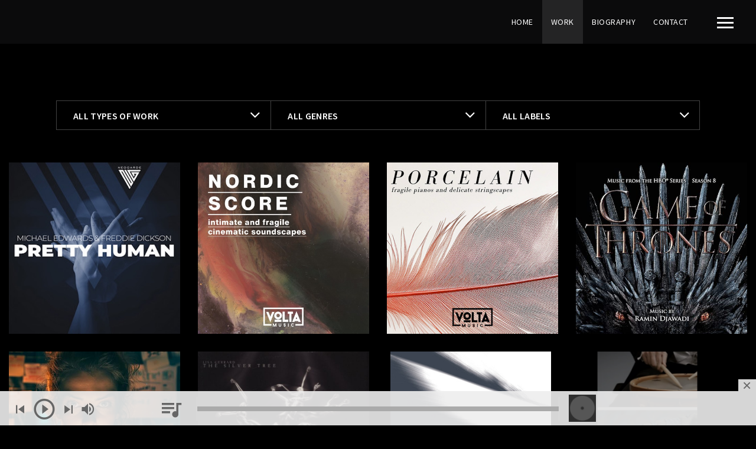

--- FILE ---
content_type: text/html; charset=UTF-8
request_url: https://michaeledwards.tv/work
body_size: 15445
content:
<!DOCTYPE html>
<html lang="en-US">
<head>
	<meta charset="UTF-8">
	<meta name="viewport" content="width=device-width, initial-scale=1.0, maximum-scale=1.0, user-scalable=no">
	<link rel="profile" href="http://gmpg.org/xfn/11">
	<link rel="pingback" href="https://michaeledwards.tv/xmlrpc.php">
	<title>Work &#8211; Michael Edwards Composer</title>
<meta name='robots' content='max-image-preview:large' />
<script>window._wca = window._wca || [];</script>
<link rel='dns-prefetch' href='//stats.wp.com' />
<link rel='dns-prefetch' href='//fonts.googleapis.com' />
<link rel="alternate" type="application/rss+xml" title="Michael Edwards Composer &raquo; Feed" href="https://michaeledwards.tv/feed" />
<link rel="alternate" type="application/rss+xml" title="Michael Edwards Composer &raquo; Comments Feed" href="https://michaeledwards.tv/comments/feed" />
<link rel="alternate" title="oEmbed (JSON)" type="application/json+oembed" href="https://michaeledwards.tv/wp-json/oembed/1.0/embed?url=https%3A%2F%2Fmichaeledwards.tv%2Fwork" />
<link rel="alternate" title="oEmbed (XML)" type="text/xml+oembed" href="https://michaeledwards.tv/wp-json/oembed/1.0/embed?url=https%3A%2F%2Fmichaeledwards.tv%2Fwork&#038;format=xml" />
<style id='wp-img-auto-sizes-contain-inline-css' type='text/css'>
img:is([sizes=auto i],[sizes^="auto," i]){contain-intrinsic-size:3000px 1500px}
/*# sourceURL=wp-img-auto-sizes-contain-inline-css */
</style>
<style id='wp-emoji-styles-inline-css' type='text/css'>

	img.wp-smiley, img.emoji {
		display: inline !important;
		border: none !important;
		box-shadow: none !important;
		height: 1em !important;
		width: 1em !important;
		margin: 0 0.07em !important;
		vertical-align: -0.1em !important;
		background: none !important;
		padding: 0 !important;
	}
/*# sourceURL=wp-emoji-styles-inline-css */
</style>
<style id='wp-block-library-inline-css' type='text/css'>
:root{--wp-block-synced-color:#7a00df;--wp-block-synced-color--rgb:122,0,223;--wp-bound-block-color:var(--wp-block-synced-color);--wp-editor-canvas-background:#ddd;--wp-admin-theme-color:#007cba;--wp-admin-theme-color--rgb:0,124,186;--wp-admin-theme-color-darker-10:#006ba1;--wp-admin-theme-color-darker-10--rgb:0,107,160.5;--wp-admin-theme-color-darker-20:#005a87;--wp-admin-theme-color-darker-20--rgb:0,90,135;--wp-admin-border-width-focus:2px}@media (min-resolution:192dpi){:root{--wp-admin-border-width-focus:1.5px}}.wp-element-button{cursor:pointer}:root .has-very-light-gray-background-color{background-color:#eee}:root .has-very-dark-gray-background-color{background-color:#313131}:root .has-very-light-gray-color{color:#eee}:root .has-very-dark-gray-color{color:#313131}:root .has-vivid-green-cyan-to-vivid-cyan-blue-gradient-background{background:linear-gradient(135deg,#00d084,#0693e3)}:root .has-purple-crush-gradient-background{background:linear-gradient(135deg,#34e2e4,#4721fb 50%,#ab1dfe)}:root .has-hazy-dawn-gradient-background{background:linear-gradient(135deg,#faaca8,#dad0ec)}:root .has-subdued-olive-gradient-background{background:linear-gradient(135deg,#fafae1,#67a671)}:root .has-atomic-cream-gradient-background{background:linear-gradient(135deg,#fdd79a,#004a59)}:root .has-nightshade-gradient-background{background:linear-gradient(135deg,#330968,#31cdcf)}:root .has-midnight-gradient-background{background:linear-gradient(135deg,#020381,#2874fc)}:root{--wp--preset--font-size--normal:16px;--wp--preset--font-size--huge:42px}.has-regular-font-size{font-size:1em}.has-larger-font-size{font-size:2.625em}.has-normal-font-size{font-size:var(--wp--preset--font-size--normal)}.has-huge-font-size{font-size:var(--wp--preset--font-size--huge)}.has-text-align-center{text-align:center}.has-text-align-left{text-align:left}.has-text-align-right{text-align:right}.has-fit-text{white-space:nowrap!important}#end-resizable-editor-section{display:none}.aligncenter{clear:both}.items-justified-left{justify-content:flex-start}.items-justified-center{justify-content:center}.items-justified-right{justify-content:flex-end}.items-justified-space-between{justify-content:space-between}.screen-reader-text{border:0;clip-path:inset(50%);height:1px;margin:-1px;overflow:hidden;padding:0;position:absolute;width:1px;word-wrap:normal!important}.screen-reader-text:focus{background-color:#ddd;clip-path:none;color:#444;display:block;font-size:1em;height:auto;left:5px;line-height:normal;padding:15px 23px 14px;text-decoration:none;top:5px;width:auto;z-index:100000}html :where(.has-border-color){border-style:solid}html :where([style*=border-top-color]){border-top-style:solid}html :where([style*=border-right-color]){border-right-style:solid}html :where([style*=border-bottom-color]){border-bottom-style:solid}html :where([style*=border-left-color]){border-left-style:solid}html :where([style*=border-width]){border-style:solid}html :where([style*=border-top-width]){border-top-style:solid}html :where([style*=border-right-width]){border-right-style:solid}html :where([style*=border-bottom-width]){border-bottom-style:solid}html :where([style*=border-left-width]){border-left-style:solid}html :where(img[class*=wp-image-]){height:auto;max-width:100%}:where(figure){margin:0 0 1em}html :where(.is-position-sticky){--wp-admin--admin-bar--position-offset:var(--wp-admin--admin-bar--height,0px)}@media screen and (max-width:600px){html :where(.is-position-sticky){--wp-admin--admin-bar--position-offset:0px}}

/*# sourceURL=wp-block-library-inline-css */
</style><style id='global-styles-inline-css' type='text/css'>
:root{--wp--preset--aspect-ratio--square: 1;--wp--preset--aspect-ratio--4-3: 4/3;--wp--preset--aspect-ratio--3-4: 3/4;--wp--preset--aspect-ratio--3-2: 3/2;--wp--preset--aspect-ratio--2-3: 2/3;--wp--preset--aspect-ratio--16-9: 16/9;--wp--preset--aspect-ratio--9-16: 9/16;--wp--preset--color--black: #000000;--wp--preset--color--cyan-bluish-gray: #abb8c3;--wp--preset--color--white: #ffffff;--wp--preset--color--pale-pink: #f78da7;--wp--preset--color--vivid-red: #cf2e2e;--wp--preset--color--luminous-vivid-orange: #ff6900;--wp--preset--color--luminous-vivid-amber: #fcb900;--wp--preset--color--light-green-cyan: #7bdcb5;--wp--preset--color--vivid-green-cyan: #00d084;--wp--preset--color--pale-cyan-blue: #8ed1fc;--wp--preset--color--vivid-cyan-blue: #0693e3;--wp--preset--color--vivid-purple: #9b51e0;--wp--preset--gradient--vivid-cyan-blue-to-vivid-purple: linear-gradient(135deg,rgb(6,147,227) 0%,rgb(155,81,224) 100%);--wp--preset--gradient--light-green-cyan-to-vivid-green-cyan: linear-gradient(135deg,rgb(122,220,180) 0%,rgb(0,208,130) 100%);--wp--preset--gradient--luminous-vivid-amber-to-luminous-vivid-orange: linear-gradient(135deg,rgb(252,185,0) 0%,rgb(255,105,0) 100%);--wp--preset--gradient--luminous-vivid-orange-to-vivid-red: linear-gradient(135deg,rgb(255,105,0) 0%,rgb(207,46,46) 100%);--wp--preset--gradient--very-light-gray-to-cyan-bluish-gray: linear-gradient(135deg,rgb(238,238,238) 0%,rgb(169,184,195) 100%);--wp--preset--gradient--cool-to-warm-spectrum: linear-gradient(135deg,rgb(74,234,220) 0%,rgb(151,120,209) 20%,rgb(207,42,186) 40%,rgb(238,44,130) 60%,rgb(251,105,98) 80%,rgb(254,248,76) 100%);--wp--preset--gradient--blush-light-purple: linear-gradient(135deg,rgb(255,206,236) 0%,rgb(152,150,240) 100%);--wp--preset--gradient--blush-bordeaux: linear-gradient(135deg,rgb(254,205,165) 0%,rgb(254,45,45) 50%,rgb(107,0,62) 100%);--wp--preset--gradient--luminous-dusk: linear-gradient(135deg,rgb(255,203,112) 0%,rgb(199,81,192) 50%,rgb(65,88,208) 100%);--wp--preset--gradient--pale-ocean: linear-gradient(135deg,rgb(255,245,203) 0%,rgb(182,227,212) 50%,rgb(51,167,181) 100%);--wp--preset--gradient--electric-grass: linear-gradient(135deg,rgb(202,248,128) 0%,rgb(113,206,126) 100%);--wp--preset--gradient--midnight: linear-gradient(135deg,rgb(2,3,129) 0%,rgb(40,116,252) 100%);--wp--preset--font-size--small: 13px;--wp--preset--font-size--medium: 20px;--wp--preset--font-size--large: 36px;--wp--preset--font-size--x-large: 42px;--wp--preset--spacing--20: 0.44rem;--wp--preset--spacing--30: 0.67rem;--wp--preset--spacing--40: 1rem;--wp--preset--spacing--50: 1.5rem;--wp--preset--spacing--60: 2.25rem;--wp--preset--spacing--70: 3.38rem;--wp--preset--spacing--80: 5.06rem;--wp--preset--shadow--natural: 6px 6px 9px rgba(0, 0, 0, 0.2);--wp--preset--shadow--deep: 12px 12px 50px rgba(0, 0, 0, 0.4);--wp--preset--shadow--sharp: 6px 6px 0px rgba(0, 0, 0, 0.2);--wp--preset--shadow--outlined: 6px 6px 0px -3px rgb(255, 255, 255), 6px 6px rgb(0, 0, 0);--wp--preset--shadow--crisp: 6px 6px 0px rgb(0, 0, 0);}:where(.is-layout-flex){gap: 0.5em;}:where(.is-layout-grid){gap: 0.5em;}body .is-layout-flex{display: flex;}.is-layout-flex{flex-wrap: wrap;align-items: center;}.is-layout-flex > :is(*, div){margin: 0;}body .is-layout-grid{display: grid;}.is-layout-grid > :is(*, div){margin: 0;}:where(.wp-block-columns.is-layout-flex){gap: 2em;}:where(.wp-block-columns.is-layout-grid){gap: 2em;}:where(.wp-block-post-template.is-layout-flex){gap: 1.25em;}:where(.wp-block-post-template.is-layout-grid){gap: 1.25em;}.has-black-color{color: var(--wp--preset--color--black) !important;}.has-cyan-bluish-gray-color{color: var(--wp--preset--color--cyan-bluish-gray) !important;}.has-white-color{color: var(--wp--preset--color--white) !important;}.has-pale-pink-color{color: var(--wp--preset--color--pale-pink) !important;}.has-vivid-red-color{color: var(--wp--preset--color--vivid-red) !important;}.has-luminous-vivid-orange-color{color: var(--wp--preset--color--luminous-vivid-orange) !important;}.has-luminous-vivid-amber-color{color: var(--wp--preset--color--luminous-vivid-amber) !important;}.has-light-green-cyan-color{color: var(--wp--preset--color--light-green-cyan) !important;}.has-vivid-green-cyan-color{color: var(--wp--preset--color--vivid-green-cyan) !important;}.has-pale-cyan-blue-color{color: var(--wp--preset--color--pale-cyan-blue) !important;}.has-vivid-cyan-blue-color{color: var(--wp--preset--color--vivid-cyan-blue) !important;}.has-vivid-purple-color{color: var(--wp--preset--color--vivid-purple) !important;}.has-black-background-color{background-color: var(--wp--preset--color--black) !important;}.has-cyan-bluish-gray-background-color{background-color: var(--wp--preset--color--cyan-bluish-gray) !important;}.has-white-background-color{background-color: var(--wp--preset--color--white) !important;}.has-pale-pink-background-color{background-color: var(--wp--preset--color--pale-pink) !important;}.has-vivid-red-background-color{background-color: var(--wp--preset--color--vivid-red) !important;}.has-luminous-vivid-orange-background-color{background-color: var(--wp--preset--color--luminous-vivid-orange) !important;}.has-luminous-vivid-amber-background-color{background-color: var(--wp--preset--color--luminous-vivid-amber) !important;}.has-light-green-cyan-background-color{background-color: var(--wp--preset--color--light-green-cyan) !important;}.has-vivid-green-cyan-background-color{background-color: var(--wp--preset--color--vivid-green-cyan) !important;}.has-pale-cyan-blue-background-color{background-color: var(--wp--preset--color--pale-cyan-blue) !important;}.has-vivid-cyan-blue-background-color{background-color: var(--wp--preset--color--vivid-cyan-blue) !important;}.has-vivid-purple-background-color{background-color: var(--wp--preset--color--vivid-purple) !important;}.has-black-border-color{border-color: var(--wp--preset--color--black) !important;}.has-cyan-bluish-gray-border-color{border-color: var(--wp--preset--color--cyan-bluish-gray) !important;}.has-white-border-color{border-color: var(--wp--preset--color--white) !important;}.has-pale-pink-border-color{border-color: var(--wp--preset--color--pale-pink) !important;}.has-vivid-red-border-color{border-color: var(--wp--preset--color--vivid-red) !important;}.has-luminous-vivid-orange-border-color{border-color: var(--wp--preset--color--luminous-vivid-orange) !important;}.has-luminous-vivid-amber-border-color{border-color: var(--wp--preset--color--luminous-vivid-amber) !important;}.has-light-green-cyan-border-color{border-color: var(--wp--preset--color--light-green-cyan) !important;}.has-vivid-green-cyan-border-color{border-color: var(--wp--preset--color--vivid-green-cyan) !important;}.has-pale-cyan-blue-border-color{border-color: var(--wp--preset--color--pale-cyan-blue) !important;}.has-vivid-cyan-blue-border-color{border-color: var(--wp--preset--color--vivid-cyan-blue) !important;}.has-vivid-purple-border-color{border-color: var(--wp--preset--color--vivid-purple) !important;}.has-vivid-cyan-blue-to-vivid-purple-gradient-background{background: var(--wp--preset--gradient--vivid-cyan-blue-to-vivid-purple) !important;}.has-light-green-cyan-to-vivid-green-cyan-gradient-background{background: var(--wp--preset--gradient--light-green-cyan-to-vivid-green-cyan) !important;}.has-luminous-vivid-amber-to-luminous-vivid-orange-gradient-background{background: var(--wp--preset--gradient--luminous-vivid-amber-to-luminous-vivid-orange) !important;}.has-luminous-vivid-orange-to-vivid-red-gradient-background{background: var(--wp--preset--gradient--luminous-vivid-orange-to-vivid-red) !important;}.has-very-light-gray-to-cyan-bluish-gray-gradient-background{background: var(--wp--preset--gradient--very-light-gray-to-cyan-bluish-gray) !important;}.has-cool-to-warm-spectrum-gradient-background{background: var(--wp--preset--gradient--cool-to-warm-spectrum) !important;}.has-blush-light-purple-gradient-background{background: var(--wp--preset--gradient--blush-light-purple) !important;}.has-blush-bordeaux-gradient-background{background: var(--wp--preset--gradient--blush-bordeaux) !important;}.has-luminous-dusk-gradient-background{background: var(--wp--preset--gradient--luminous-dusk) !important;}.has-pale-ocean-gradient-background{background: var(--wp--preset--gradient--pale-ocean) !important;}.has-electric-grass-gradient-background{background: var(--wp--preset--gradient--electric-grass) !important;}.has-midnight-gradient-background{background: var(--wp--preset--gradient--midnight) !important;}.has-small-font-size{font-size: var(--wp--preset--font-size--small) !important;}.has-medium-font-size{font-size: var(--wp--preset--font-size--medium) !important;}.has-large-font-size{font-size: var(--wp--preset--font-size--large) !important;}.has-x-large-font-size{font-size: var(--wp--preset--font-size--x-large) !important;}
/*# sourceURL=global-styles-inline-css */
</style>

<style id='classic-theme-styles-inline-css' type='text/css'>
/*! This file is auto-generated */
.wp-block-button__link{color:#fff;background-color:#32373c;border-radius:9999px;box-shadow:none;text-decoration:none;padding:calc(.667em + 2px) calc(1.333em + 2px);font-size:1.125em}.wp-block-file__button{background:#32373c;color:#fff;text-decoration:none}
/*# sourceURL=/wp-includes/css/classic-themes.min.css */
</style>
<link rel='stylesheet' id='contact-form-7-css' href='https://michaeledwards.tv/wp-content/plugins/contact-form-7/includes/css/styles.css?ver=6.1.4' type='text/css' media='all' />
<link rel='stylesheet' id='scamp-player-css' href='https://michaeledwards.tv/wp-content/plugins/noisa-toolkit/assets/css/scamp.player.css?ver=6.9' type='text/css' media='all' />
<link rel='stylesheet' id='scamp-player-skin-css' href='https://michaeledwards.tv/wp-content/plugins/noisa-toolkit/assets/css/scamp.player.light.css?ver=6.9' type='text/css' media='all' />
<link rel='stylesheet' id='rascals-shortcodes-css' href='https://michaeledwards.tv/wp-content/plugins/noisa-toolkit/assets/css/shortcodes.css?ver=6.9' type='text/css' media='all' />
<link rel='stylesheet' id='rs-plugin-settings-css' href='https://michaeledwards.tv/wp-content/plugins/revslider/public/assets/css/rs6.css?ver=6.3.5' type='text/css' media='all' />
<style id='rs-plugin-settings-inline-css' type='text/css'>
#rs-demo-id {}
/*# sourceURL=rs-plugin-settings-inline-css */
</style>
<link rel='stylesheet' id='woocommerce-layout-css' href='https://michaeledwards.tv/wp-content/plugins/woocommerce/assets/css/woocommerce-layout.css?ver=10.4.3' type='text/css' media='all' />
<style id='woocommerce-layout-inline-css' type='text/css'>

	.infinite-scroll .woocommerce-pagination {
		display: none;
	}
/*# sourceURL=woocommerce-layout-inline-css */
</style>
<link rel='stylesheet' id='woocommerce-smallscreen-css' href='https://michaeledwards.tv/wp-content/plugins/woocommerce/assets/css/woocommerce-smallscreen.css?ver=10.4.3' type='text/css' media='only screen and (max-width: 768px)' />
<link rel='stylesheet' id='woocommerce-general-css' href='https://michaeledwards.tv/wp-content/plugins/woocommerce/assets/css/woocommerce.css?ver=10.4.3' type='text/css' media='all' />
<style id='woocommerce-inline-inline-css' type='text/css'>
.woocommerce form .form-row .required { visibility: visible; }
/*# sourceURL=woocommerce-inline-inline-css */
</style>
<link rel='stylesheet' id='noisa-fonts-css' href='//fonts.googleapis.com/css?family=Source+Sans+Pro%3A300%2C300i%2C400%2C400i%2C600%2C600i%2C700%2C700i&#038;subset=latin-ext&#038;ver=1.0.0' type='text/css' media='all' />
<link rel='stylesheet' id='icomoon-css' href='https://michaeledwards.tv/wp-content/themes/noisa/icons/icomoon.css?ver=6.9' type='text/css' media='all' />
<link rel='stylesheet' id='magnific-popup-css' href='https://michaeledwards.tv/wp-content/themes/noisa/css/magnific-popup.css?ver=6.9' type='text/css' media='all' />
<link rel='stylesheet' id='owl-carousel-css' href='https://michaeledwards.tv/wp-content/themes/noisa/css/owl.carousel.css?ver=6.9' type='text/css' media='all' />
<link rel='stylesheet' id='noisa-style-css' href='https://michaeledwards.tv/wp-content/themes/noisa/style.css?ver=6.9' type='text/css' media='all' />
<link rel='stylesheet' id='woocommerce-theme-style-css' href='https://michaeledwards.tv/wp-content/themes/noisa/css/woocommerce-theme-style-dark.css?ver=6.9' type='text/css' media='all' />
<script type="text/javascript" src="https://michaeledwards.tv/wp-content/plugins/ionos-assistant/js/cookies.js?ver=6.9" id="ionos-assistant-wp-cookies-js"></script>
<script type="text/javascript" src="https://michaeledwards.tv/wp-includes/js/jquery/jquery.min.js?ver=3.7.1" id="jquery-core-js"></script>
<script type="text/javascript" src="https://michaeledwards.tv/wp-includes/js/jquery/jquery-migrate.min.js?ver=3.4.1" id="jquery-migrate-js"></script>
<script type="text/javascript" src="https://michaeledwards.tv/wp-content/plugins/revslider/public/assets/js/rbtools.min.js?ver=6.3.5" id="tp-tools-js"></script>
<script type="text/javascript" src="https://michaeledwards.tv/wp-content/plugins/revslider/public/assets/js/rs6.min.js?ver=6.3.5" id="revmin-js"></script>
<script type="text/javascript" src="https://michaeledwards.tv/wp-content/plugins/woocommerce/assets/js/jquery-blockui/jquery.blockUI.min.js?ver=2.7.0-wc.10.4.3" id="wc-jquery-blockui-js" data-wp-strategy="defer"></script>
<script type="text/javascript" id="wc-add-to-cart-js-extra">
/* <![CDATA[ */
var wc_add_to_cart_params = {"ajax_url":"/wp-admin/admin-ajax.php","wc_ajax_url":"/?wc-ajax=%%endpoint%%","i18n_view_cart":"View cart","cart_url":"https://michaeledwards.tv/9-2","is_cart":"","cart_redirect_after_add":"no"};
//# sourceURL=wc-add-to-cart-js-extra
/* ]]> */
</script>
<script type="text/javascript" src="https://michaeledwards.tv/wp-content/plugins/woocommerce/assets/js/frontend/add-to-cart.min.js?ver=10.4.3" id="wc-add-to-cart-js" data-wp-strategy="defer"></script>
<script type="text/javascript" src="https://michaeledwards.tv/wp-content/plugins/woocommerce/assets/js/js-cookie/js.cookie.min.js?ver=2.1.4-wc.10.4.3" id="wc-js-cookie-js" defer="defer" data-wp-strategy="defer"></script>
<script type="text/javascript" id="woocommerce-js-extra">
/* <![CDATA[ */
var woocommerce_params = {"ajax_url":"/wp-admin/admin-ajax.php","wc_ajax_url":"/?wc-ajax=%%endpoint%%","i18n_password_show":"Show password","i18n_password_hide":"Hide password"};
//# sourceURL=woocommerce-js-extra
/* ]]> */
</script>
<script type="text/javascript" src="https://michaeledwards.tv/wp-content/plugins/woocommerce/assets/js/frontend/woocommerce.min.js?ver=10.4.3" id="woocommerce-js" defer="defer" data-wp-strategy="defer"></script>
<script type="text/javascript" src="https://michaeledwards.tv/wp-content/plugins/js_composer/assets/js/vendors/woocommerce-add-to-cart.js?ver=6.5.0" id="vc_woocommerce-add-to-cart-js-js"></script>
<script type="text/javascript" id="custom-scripts-js-extra">
/* <![CDATA[ */
var theme_vars = {"theme_uri":"https://michaeledwards.tv/wp-content/themes/noisa","map_marker":"","content_animations":"","mobile_animations":""};
//# sourceURL=custom-scripts-js-extra
/* ]]> */
</script>
<script type="text/javascript" src="https://michaeledwards.tv/wp-content/themes/noisa/js/custom.js?ver=imagesloaded" id="custom-scripts-js"></script>
<script type="text/javascript" src="https://stats.wp.com/s-202604.js" id="woocommerce-analytics-js" defer="defer" data-wp-strategy="defer"></script>
<link rel="https://api.w.org/" href="https://michaeledwards.tv/wp-json/" /><link rel="alternate" title="JSON" type="application/json" href="https://michaeledwards.tv/wp-json/wp/v2/pages/1440" /><link rel="EditURI" type="application/rsd+xml" title="RSD" href="https://michaeledwards.tv/xmlrpc.php?rsd" />
<meta name="generator" content="WordPress 6.9" />
<meta name="generator" content="WooCommerce 10.4.3" />
<link rel="canonical" href="https://michaeledwards.tv/work" />
<link rel='shortlink' href='https://michaeledwards.tv/?p=1440' />
	<style>img#wpstats{display:none}</style>
		
<meta property="og:url" content="https://michaeledwards.tv/work"/>
	<noscript><style>.woocommerce-product-gallery{ opacity: 1 !important; }</style></noscript>
	<meta name="generator" content="Powered by WPBakery Page Builder - drag and drop page builder for WordPress."/>
<meta name="generator" content="Powered by Slider Revolution 6.3.5 - responsive, Mobile-Friendly Slider Plugin for WordPress with comfortable drag and drop interface." />
<link rel="icon" href="https://michaeledwards.tv/wp-content/uploads/2021/03/cropped-Michael-Edwards-Composer-32x32.jpg" sizes="32x32" />
<link rel="icon" href="https://michaeledwards.tv/wp-content/uploads/2021/03/cropped-Michael-Edwards-Composer-192x192.jpg" sizes="192x192" />
<link rel="apple-touch-icon" href="https://michaeledwards.tv/wp-content/uploads/2021/03/cropped-Michael-Edwards-Composer-180x180.jpg" />
<meta name="msapplication-TileImage" content="https://michaeledwards.tv/wp-content/uploads/2021/03/cropped-Michael-Edwards-Composer-270x270.jpg" />
<script type="text/javascript">function setREVStartSize(e){
			//window.requestAnimationFrame(function() {				 
				window.RSIW = window.RSIW===undefined ? window.innerWidth : window.RSIW;	
				window.RSIH = window.RSIH===undefined ? window.innerHeight : window.RSIH;	
				try {								
					var pw = document.getElementById(e.c).parentNode.offsetWidth,
						newh;
					pw = pw===0 || isNaN(pw) ? window.RSIW : pw;
					e.tabw = e.tabw===undefined ? 0 : parseInt(e.tabw);
					e.thumbw = e.thumbw===undefined ? 0 : parseInt(e.thumbw);
					e.tabh = e.tabh===undefined ? 0 : parseInt(e.tabh);
					e.thumbh = e.thumbh===undefined ? 0 : parseInt(e.thumbh);
					e.tabhide = e.tabhide===undefined ? 0 : parseInt(e.tabhide);
					e.thumbhide = e.thumbhide===undefined ? 0 : parseInt(e.thumbhide);
					e.mh = e.mh===undefined || e.mh=="" || e.mh==="auto" ? 0 : parseInt(e.mh,0);		
					if(e.layout==="fullscreen" || e.l==="fullscreen") 						
						newh = Math.max(e.mh,window.RSIH);					
					else{					
						e.gw = Array.isArray(e.gw) ? e.gw : [e.gw];
						for (var i in e.rl) if (e.gw[i]===undefined || e.gw[i]===0) e.gw[i] = e.gw[i-1];					
						e.gh = e.el===undefined || e.el==="" || (Array.isArray(e.el) && e.el.length==0)? e.gh : e.el;
						e.gh = Array.isArray(e.gh) ? e.gh : [e.gh];
						for (var i in e.rl) if (e.gh[i]===undefined || e.gh[i]===0) e.gh[i] = e.gh[i-1];
											
						var nl = new Array(e.rl.length),
							ix = 0,						
							sl;					
						e.tabw = e.tabhide>=pw ? 0 : e.tabw;
						e.thumbw = e.thumbhide>=pw ? 0 : e.thumbw;
						e.tabh = e.tabhide>=pw ? 0 : e.tabh;
						e.thumbh = e.thumbhide>=pw ? 0 : e.thumbh;					
						for (var i in e.rl) nl[i] = e.rl[i]<window.RSIW ? 0 : e.rl[i];
						sl = nl[0];									
						for (var i in nl) if (sl>nl[i] && nl[i]>0) { sl = nl[i]; ix=i;}															
						var m = pw>(e.gw[ix]+e.tabw+e.thumbw) ? 1 : (pw-(e.tabw+e.thumbw)) / (e.gw[ix]);					
						newh =  (e.gh[ix] * m) + (e.tabh + e.thumbh);
					}				
					if(window.rs_init_css===undefined) window.rs_init_css = document.head.appendChild(document.createElement("style"));					
					document.getElementById(e.c).height = newh+"px";
					window.rs_init_css.innerHTML += "#"+e.c+"_wrapper { height: "+newh+"px }";				
				} catch(e){
					console.log("Failure at Presize of Slider:" + e)
				}					   
			//});
		  };</script>
<style id="kirki-inline-styles">#footer-note p a:hover,#scamp_player.sp-show-list .sp-buttons-container a.sp-queue-button:before,#searchform #searchsubmit i:hover,#slidebar header a:hover,#slidebar header a:hover span,.circle-button:hover i.icon,.color,.content-sidebar .widget a:hover,.format-quote .quote-text cite,.format-quote .quote-text cite a,.grid-cats a:hover,.grid-share-buttons a:hover .icon,.icon_column .text-holder a:hover,.icon_column:hover .icon,.icon_column:hover .icon_column_title,.logged-in-as a:hover,.more-link,.more-link-excerpt,.sp-time-elapsed,.thumb-event .event-day,.track-button:hover,.track-button:hover i.icon,.tweets-widget li .date a,.tweets-widget li a:hover:before,.widget a:hover,.widget table#wp-calendar #next a:hover,.widget table#wp-calendar #prev a:hover,.widget-title a:hover,.widget_noisa_recent_posts .rp-caption .rp-date,a,a > *,blockquote cite a,blockquote cite a:hover{color:#E82561;}#header.show-bg #icon-nav #shop-link .shop-items-count,#icon-nav #shop-link .shop-items-count,#nav ul ul .current > a,#nav ul ul .current > a:hover,#nav ul ul .hover > a,#nav ul ul a.selected,#nav ul ul a:hover,#scamp_player.paused .sp-position,#scroll-button:hover,.ajax-loader,.badge.color,.badge.soundcloud,.btn,.circle-btn:hover,.comment .reply a:hover,.grid-content:after,.masonry-list .event-li.selected .date,.masonry-list .event-li:hover .date,.meta-cats a,.meta-col .meta-comments a,.meta-tags a:hover,.pill-btn,.post-navigation a:hover,.section-title:after,.share-buttons .circle-btn:hover,.sp-progress .sp-position,.sp-progress .sp-position:after,.sp-volume-position,.sp-volume-position:after,.spinner,.tweets li:hover:before,.tweets-widget li:hover:before,.widget .btn,.widget .button,.widget button,.widget input[type="button"],.widget input[type="reset"],.widget input[type="submit"],.widget_tag_cloud .tagcloud a:hover,button,input[type="submit"],ol.tracklist.simple li .simple-track.sp-loading,ol.tracklist.simple li .simple-track.sp-pause,ol.tracklist.simple li .simple-track.sp-play,ol.tracklist.simple li .simple-track:hover{background-color:#E82561;}::selection{background:#E82561;}.dark-bg .price-table-inner:hover,.direction-l .flag:before,.direction-r .flag:before,.intro-tabs-wrap a.active,.intro-tabs-wrap a:hover,.intro-tabs-wrap.intro-tabs-before-init a:first-child,.price-table-inner.important-price,.price-table-inner:hover{border-color:#E82561;}.meta-col .meta-comments a:after{border-left-color:#E82561;}#reply-title,.article-title,.article-title a,.widget .widget-title,h1,h2,h3,h4,h5,h6{color:#ffffff;}.masonry-anim .masonry-item:after,.masonry-item,body{background:#000000;}body{color:#eeeeee;}#WPAjaxLoader,#loading-layer{background-color:#000000;}.intro-page-title{background-image:url("https://2021.michaeledwards.tv/wp-content/uploads/2021/04/Screenshot-2021-04-02-at-18.37.11.png");}</style><noscript><style> .wpb_animate_when_almost_visible { opacity: 1; }</style></noscript><link rel='stylesheet' id='wc-blocks-style-css' href='https://michaeledwards.tv/wp-content/plugins/woocommerce/assets/client/blocks/wc-blocks.css?ver=wc-10.4.3' type='text/css' media='all' />
</head>
<body class="wp-singular page-template page-template-page-templates page-template-releases page-template-page-templatesreleases-php page page-id-1440 wp-embed-responsive wp-theme-noisa theme-noisa woocommerce-no-js WPAjaxLoader wpb-js-composer js-comp-ver-6.5.0 vc_responsive" data-page_id="1440" data-wp_title="Work | Michael Edwards Composer">

            <div id="loading-layer" class="wpal-loading-layer show-layer"><div class="ajax-loader"></div></div>    
<div id="slidebar" class="dark-bg">

    
    <a href="#" id="slidebar-close"></a>
    <div id="slidebar-content" class="clearfix dark-bg">
        <div>
                        <div id="slidebar-search">
                <form method="get" id="searchform" class="searchform" action="https://michaeledwards.tv/">
	<fieldset>
		<input type="text" placeholder="Search..." value="" name="s" id="s" />
		<button type="submit" id="searchsubmit"><i class="icon icon-search"></i></button>
	</fieldset>
</form>            </div>
                                
        <nav id="main-nav">
                    </nav>
            
        </div>
    </div>

</div>  
<div id="slidebar-layer"></div>

<div id="site" class="site">
        <header id="header" class="">

        <div class="container">

            <div id="site-logo" class="header-logo">
                 <a href="https://michaeledwards.tv/" class="" id="logo"><img src="http://2021.michaeledwards.tv/wp-content/uploads/2021/03/LogoBlank.png" class="logo-img" alt="Logo Image"></a>
            </div>
            <nav id="icon-nav">
                <a href="#" class="icon-nav-item" id="menu-trigger"><span class="icon"></span></a>
                
            </nav>

                            <nav id="social-nav">
                                    </nav>
            
                                    <nav id="nav"> 
                <ul id="menu-main-menu" class="menu"><li id="menu-item-1653" class="menu-item menu-item-type-post_type menu-item-object-page menu-item-home menu-item-1653"><a href="https://michaeledwards.tv/">Home</a></li>
<li id="menu-item-1656" class="menu-item menu-item-type-post_type menu-item-object-page current-menu-item page_item page-item-1440 current_page_item menu-item-1656"><a href="https://michaeledwards.tv/work" aria-current="page">Work</a></li>
<li id="menu-item-1654" class="menu-item menu-item-type-post_type menu-item-object-page menu-item-1654"><a href="https://michaeledwards.tv/biography">Biography</a></li>
<li id="menu-item-1741" class="menu-item menu-item-type-post_type menu-item-object-page menu-item-1741"><a href="https://michaeledwards.tv/contact">Contact</a></li>
</ul>            </nav>
        	        </div>
    </header>

    <div id="ajax-container">
        <div id="ajax-content"><section class="intro intro-disabled light-bg clearfix"></section>



<div id="content" class="filter-content has-filters">
    <div class="container clearfix full-width">
    	<div class="grid-wrapper clearfix" data-grid="releases-grid">
            <div class="filters-wrapper filter-3 container clearfix">
                
                
                <div class="filter" data-obj='{"action": "noisa_releases_filter", "filterby": "taxonomy", "cpt": "noisa_releases", "tax": "noisa_releases_artists", "limit": "8"}' >
                    <div class="filter-dropdown">
                        <div class="filter-collpase-btn">
                            <h4 class="filter-title-anim">Filter by</h4>
                            <h4 class="filter-title filter-title-anim" data-filter-name="">All Types of Work</h4>
                            <span class="filter-btn-icon"></span>
                        </div>
                        <div class="filter-dropdown-content">
                            <ul data-filter-group="">
                                <li><a href="#" data-filter-name="all"><h3>All Types of Work</h3></a></li>
                                    <li><a href="#" data-filter-name="250"><h3>Advertising</h3></a></li><li><a href="#" data-filter-name="251"><h3>Artist Release</h3></a></li><li><a href="#" data-filter-name="253"><h3>Film and TV</h3></a></li><li><a href="#" data-filter-name="254"><h3>Other</h3></a></li><li><a href="#" data-filter-name="255"><h3>Production Music</h3></a></li><li><a href="#" data-filter-name="256"><h3>Theatre and Concerts</h3></a></li>                            </ul>
                        </div>
                    </div>

                </div>
                <!-- .filter -->
                                
                                
                <div class="filter" data-obj='{"action": "noisa_releases_filter", "filterby": "taxonomy", "cpt": "noisa_releases", "tax": "noisa_releases_genres", "limit": "8"}' >
                    <div class="filter-dropdown">
                        <div class="filter-collpase-btn">
                            <h4 class="filter-title-anim">Filter by</h4>
                            <h4 class="filter-title filter-title-anim" data-filter-name="">All Genres</h4>
                            <span class="filter-btn-icon"></span>
                        </div>
                        <div class="filter-dropdown-content">
                            <ul data-filter-group="">
                                <li><a href="#" data-filter-name="all"><h3>All Genres</h3></a></li>
                                    <li><a href="#" data-filter-name="226"><h3>Cinematic</h3></a></li><li><a href="#" data-filter-name="229"><h3>Electro Acoustic</h3></a></li><li><a href="#" data-filter-name="221"><h3>Epic</h3></a></li><li><a href="#" data-filter-name="263"><h3>Intimate</h3></a></li><li><a href="#" data-filter-name="227"><h3>Quirky</h3></a></li><li><a href="#" data-filter-name="222"><h3>Songs</h3></a></li><li><a href="#" data-filter-name="265"><h3>Underscore - Drama</h3></a></li><li><a href="#" data-filter-name="267"><h3>Underscore - Lifestyle</h3></a></li><li><a href="#" data-filter-name="268"><h3>Underscore - Technology</h3></a></li>                            </ul>
                        </div>
                    </div>

                </div>
                <!-- .filter -->
                                
                                <div class="filter" data-obj='{"action": "noisa_releases_filter", "filterby": "taxonomy", "cpt": "noisa_releases", "tax": "noisa_releases_cats", "limit": "8"}' >
                    <div class="filter-dropdown">
                        <div class="filter-collpase-btn">
                            <h4 class="filter-title-anim">Filter by</h4>
                            <h4 class="filter-title filter-title-anim" data-filter-name="">All Labels</h4>
                            <span class="filter-btn-icon"></span>
                        </div>
                        <div class="filter-dropdown-content">
                            <ul data-filter-group="">
                                <li><a href="#" data-filter-name="all"><h3>All Labels</h3></a></li>
                                    <li><a href="#" data-filter-name="242"><h3>Beatbox</h3></a></li><li><a href="#" data-filter-name="274"><h3>BMG / Neoguard</h3></a></li><li><a href="#" data-filter-name="272"><h3>BMG / Score Addiction</h3></a></li><li><a href="#" data-filter-name="243"><h3>Extreme Music</h3></a></li><li><a href="#" data-filter-name="244"><h3>Independent</h3></a></li><li><a href="#" data-filter-name="273"><h3>Intervox</h3></a></li><li><a href="#" data-filter-name="245"><h3>Music Sculptor</h3></a></li><li><a href="#" data-filter-name="247"><h3>Sony</h3></a></li><li><a href="#" data-filter-name="271"><h3>Universal</h3></a></li><li><a href="#" data-filter-name="270"><h3>Universal / Sketch</h3></a></li><li><a href="#" data-filter-name="248"><h3>Universal / Volta</h3></a></li>                            </ul>
                        </div>
                    </div>

                </div>
                <!-- .filter -->
                
            </div>

        	<div class="masonry medium-gap releases-grid masonry-anim clearfix">	
        		        	
        	                  
                    <article class="masonry-item masonry-item-1-3 post-2628 noisa_releases type-noisa_releases status-publish has-post-thumbnail hentry noisa_releases_artists-production-music noisa_releases_genres-cinematic noisa_releases_genres-intimate noisa_releases_genres-songs noisa_releases_cats-bmg-neoguard">
         
            			<div class="grid-media">        
                                                        <a href="https://michaeledwards.tv/releases/pretty-human" class="thumb thumb-desc">
                                
                                                                <img src="https://michaeledwards.tv/wp-content/uploads/2025/07/ab67616d00001e027eeb5b2d4c7a5a579d81ff2f.jpeg" alt="Post Image">
                               
                                 <div class="desc-layer">
                                    <div class="desc-details">
                                        <h2 class="grid-title">Pretty Human</h2>                                        <div class="grid-cats">
                                            
                                            <span>Cinematic</span> / <span>Intimate</span> / <span>Songs</span>
                                        </div>
                                    </div>
                                </div>
                                                            </a>
                        </div>
            		</article>
                
        		                 
                    <article class="masonry-item masonry-item-1-3 post-1406 noisa_releases type-noisa_releases status-publish has-post-thumbnail hentry noisa_releases_artists-production-music noisa_releases_genres-intimate noisa_releases_cats-universal-volta">
         
            			<div class="grid-media">        
                                                        <a href="https://michaeledwards.tv/releases/nordic-score" class="thumb thumb-desc">
                                
                                                                <img src="https://michaeledwards.tv/wp-content/uploads/2021/02/artworks-000652863025-96wrce-t500x500.jpg" alt="Post Image">
                               
                                 <div class="desc-layer">
                                    <div class="desc-details">
                                        <h2 class="grid-title">Nordic Score</h2>                                        <div class="grid-cats">
                                            
                                            <span>Intimate</span>
                                        </div>
                                    </div>
                                </div>
                                                            </a>
                        </div>
            		</article>
                
        		                 
                    <article class="masonry-item masonry-item-1-3 post-2549 noisa_releases type-noisa_releases status-publish has-post-thumbnail hentry noisa_releases_artists-production-music noisa_releases_genres-cinematic noisa_releases_genres-intimate noisa_releases_genres-underscore-drama noisa_releases_cats-universal-volta">
         
            			<div class="grid-media">        
                                                        <a href="https://michaeledwards.tv/releases/porcelain" class="thumb thumb-desc">
                                
                                                                <img src="https://michaeledwards.tv/wp-content/uploads/2025/04/Porcelain.jpg" alt="Post Image">
                               
                                 <div class="desc-layer">
                                    <div class="desc-details">
                                        <h2 class="grid-title">Porcelain</h2>                                        <div class="grid-cats">
                                            
                                            <span>Cinematic</span> / <span>Intimate</span> / <span>Underscore - Drama</span>
                                        </div>
                                    </div>
                                </div>
                                                            </a>
                        </div>
            		</article>
                
        		                 
                    <article class="masonry-item masonry-item-1-3 post-1649 noisa_releases type-noisa_releases status-publish has-post-thumbnail hentry noisa_releases_artists-film-and-tv noisa_releases_genres-cinematic">
         
            			<div class="grid-media">        
                                                        <a href="https://michaeledwards.tv/releases/game-of-thrones" class="thumb thumb-desc">
                                
                                                                <img src="https://michaeledwards.tv/wp-content/uploads/2021/03/A18hd0mhwL._SL1500_-2.jpg" alt="Post Image">
                               
                                 <div class="desc-layer">
                                    <div class="desc-details">
                                        <h2 class="grid-title">Game Of Thrones</h2>                                        <div class="grid-cats">
                                            
                                            <span>Cinematic</span>
                                        </div>
                                    </div>
                                </div>
                                                            </a>
                        </div>
            		</article>
                
        		                 
                    <article class="masonry-item masonry-item-1-3 post-2578 noisa_releases type-noisa_releases status-publish has-post-thumbnail hentry noisa_releases_artists-production-music noisa_releases_genres-quirky noisa_releases_cats-bmg-score-addiction">
         
            			<div class="grid-media">        
                                                        <a href="https://michaeledwards.tv/releases/internet-sleuth" class="thumb thumb-desc">
                                
                                                                <img src="https://michaeledwards.tv/wp-content/uploads/2025/04/Internet-Sleuth.jpg" alt="Post Image">
                               
                                 <div class="desc-layer">
                                    <div class="desc-details">
                                        <h2 class="grid-title">Internet Sleuth</h2>                                        <div class="grid-cats">
                                            
                                            <span>Quirky</span>
                                        </div>
                                    </div>
                                </div>
                                                            </a>
                        </div>
            		</article>
                
        		                 
                    <article class="masonry-item masonry-item-1-3 post-1377 noisa_releases type-noisa_releases status-publish has-post-thumbnail hentry noisa_releases_artists-artist-release noisa_releases_genres-songs noisa_releases_cats-sony">
         
            			<div class="grid-media">        
                                                        <a href="https://michaeledwards.tv/releases/silvertree" class="thumb thumb-desc">
                                
                                                                <img src="https://michaeledwards.tv/wp-content/uploads/2021/02/323809-660x660.jpg" alt="Post Image">
                               
                                 <div class="desc-layer">
                                    <div class="desc-details">
                                        <h2 class="grid-title">Silvertree</h2>                                        <div class="grid-cats">
                                            
                                            <span>Songs</span>
                                        </div>
                                    </div>
                                </div>
                                                            </a>
                        </div>
            		</article>
                
        		                 
                    <article class="masonry-item masonry-item-1-3 post-1402 noisa_releases type-noisa_releases status-publish has-post-thumbnail hentry noisa_releases_artists-artist-release noisa_releases_genres-electro-acoustic noisa_releases_cats-independent">
         
            			<div class="grid-media">        
                                                        <a href="https://michaeledwards.tv/releases/lief" class="thumb thumb-desc">
                                
                                                                <img src="https://michaeledwards.tv/wp-content/uploads/2021/03/artworks-000103075300-bt7tp5-t500x500.jpg" alt="Post Image">
                               
                                 <div class="desc-layer">
                                    <div class="desc-details">
                                        <h2 class="grid-title">Lief</h2>                                        <div class="grid-cats">
                                            
                                            <span>Electro Acoustic</span>
                                        </div>
                                    </div>
                                </div>
                                                            </a>
                        </div>
            		</article>
                
        		                 
                    <article class="masonry-item masonry-item-1-3 post-1645 noisa_releases type-noisa_releases status-publish has-post-thumbnail hentry noisa_releases_artists-advertising noisa_releases_artists-film-and-tv noisa_releases_genres-quirky noisa_releases_cats-independent">
         
            			<div class="grid-media">        
                                                        <a href="https://michaeledwards.tv/releases/klangberlins" class="thumb thumb-desc">
                                
                                                                <img src="https://michaeledwards.tv/wp-content/uploads/2021/03/a708d012b381036d-1-660x660.jpg" alt="Post Image">
                               
                                 <div class="desc-layer">
                                    <div class="desc-details">
                                        <h2 class="grid-title">#klangberlins</h2>                                        <div class="grid-cats">
                                            
                                            <span>Quirky</span>
                                        </div>
                                    </div>
                                </div>
                                                            </a>
                        </div>
            		</article>
                
        		                
        	</div>
            <div class="clear"></div>

            <div class="load-more-wrap text-center ">
                <a href="#" data-pagenum="2" class="btn btn-medium load-more"><span class="icon-wrap"><span class="icon"></span></span> Load more</a>
            </div>

            <div class="ajax-messages">
                <div class="message ajax-error">
                    <span class="message-title">
                        Upsss!                    </span>
                    <span class="message-body">
                        Sorry, something went wrong and we cannot retrieve any results.                    </span>
                </div>
            </div>

        </div> 
        <!-- .grid wrapper -->
    </div>
    <!-- .container -->
</div>
<!-- #content -->


        </div><!-- #ajax content -->
    </div><!-- #ajax container -->
    
    <!-- Footer container -->
    <section id="footer-container">
        
        <!-- Footer Note -->
        <div id="footer-note">
            <div class="container footer-note-content">
                   © Copyright 2021 Michael Edwards           
            </div>
        </div>
        <!-- #footer note -->
    </section>
    <!-- #footer container -->

</div><!-- .site -->

<script type="speculationrules">
{"prefetch":[{"source":"document","where":{"and":[{"href_matches":"/*"},{"not":{"href_matches":["/wp-*.php","/wp-admin/*","/wp-content/uploads/*","/wp-content/*","/wp-content/plugins/*","/wp-content/themes/noisa/*","/*\\?(.+)"]}},{"not":{"selector_matches":"a[rel~=\"nofollow\"]"}},{"not":{"selector_matches":".no-prefetch, .no-prefetch a"}}]},"eagerness":"conservative"}]}
</script>
		<div id="scamp_player" class=" sp-open-after-click sp-show-player sp-show-list sp-anim">
			<a href="https://michaeledwards.tv/wp-content/uploads/2021/08/VM_059_001_When_You_Wake_Main_Edwards_Tschuggnall_Volta_Music.mp3" data-cover="https://michaeledwards.tv/wp-content/uploads/2021/02/artworks-000652863025-96wrce-t500x500-150x150.jpg" data-artist="Michael Edwards and Christian Tschuggnall" data-artist_url="" data-artist_target="_self" data-release_url="" data-release_target="_self" data-shop_url="" data-shop_target="_self" data-free_download="no">When You Wake</a><a href="https://michaeledwards.tv/wp-content/uploads/2021/08/VM_059_011_All_I_Ask_Main_Edwards_Tschuggnall_Volta_Music.mp3" data-cover="https://michaeledwards.tv/wp-content/uploads/2021/02/artworks-000652863025-96wrce-t500x500-150x150.jpg" data-artist="Michael Edwards and Christian Tschuggnall" data-artist_url="" data-artist_target="_self" data-release_url="" data-release_target="_self" data-shop_url="" data-shop_target="_self" data-free_download="no">All I Ask</a><a href="https://michaeledwards.tv/wp-content/uploads/2021/08/VM_059_007_Into_the_Wild_Main_Edwards_Tschuggnall_Volta_Music.mp3" data-cover="https://michaeledwards.tv/wp-content/uploads/2021/02/artworks-000652863025-96wrce-t500x500-150x150.jpg" data-artist="Michael Edwards and Christian Tschuggnall" data-artist_url="" data-artist_target="_self" data-release_url="" data-release_target="_self" data-shop_url="" data-shop_target="_self" data-free_download="no">Into The Wild</a><a href="https://michaeledwards.tv/wp-content/uploads/2021/08/VM_059_004_Empty_Islands_Main_Edwards_Tschuggnall_Volta_Music.mp3" data-cover="https://michaeledwards.tv/wp-content/uploads/2021/02/artworks-000652863025-96wrce-t500x500-150x150.jpg" data-artist="Michael Edwards and Christian Tschuggnall" data-artist_url="" data-artist_target="_self" data-release_url="" data-release_target="_self" data-shop_url="" data-shop_target="_self" data-free_download="no">Empty Islands</a><a href="https://michaeledwards.tv/wp-content/uploads/2021/08/VM_059_012_Twilight_Tale_Main_Edwards_Tschuggnall_Volta_Music.mp3" data-cover="https://michaeledwards.tv/wp-content/uploads/2021/02/artworks-000652863025-96wrce-t500x500-150x150.jpg" data-artist="Michael Edwards and Christian Tschuggnall" data-artist_url="" data-artist_target="_self" data-release_url="" data-release_target="_self" data-shop_url="" data-shop_target="_self" data-free_download="no">Twilight Tale</a><a href="https://michaeledwards.tv/wp-content/uploads/2021/08/VM_059_015_Falling_Free_Main_Edwards_Tschuggnall_Volta_Music.mp3" data-cover="https://michaeledwards.tv/wp-content/uploads/2021/02/artworks-000652863025-96wrce-t500x500-150x150.jpg" data-artist="Michael Edwards and Christian Tschuggnall" data-artist_url="" data-artist_target="_self" data-release_url="" data-release_target="_self" data-shop_url="" data-shop_target="_self" data-free_download="no">Falling Tree</a>		</div>
			<script type='text/javascript'>
		(function () {
			var c = document.body.className;
			c = c.replace(/woocommerce-no-js/, 'woocommerce-js');
			document.body.className = c;
		})();
	</script>
	<script type="text/javascript" src="https://michaeledwards.tv/wp-includes/js/dist/hooks.min.js?ver=dd5603f07f9220ed27f1" id="wp-hooks-js"></script>
<script type="text/javascript" src="https://michaeledwards.tv/wp-includes/js/dist/i18n.min.js?ver=c26c3dc7bed366793375" id="wp-i18n-js"></script>
<script type="text/javascript" id="wp-i18n-js-after">
/* <![CDATA[ */
wp.i18n.setLocaleData( { 'text direction\u0004ltr': [ 'ltr' ] } );
//# sourceURL=wp-i18n-js-after
/* ]]> */
</script>
<script type="text/javascript" src="https://michaeledwards.tv/wp-content/plugins/contact-form-7/includes/swv/js/index.js?ver=6.1.4" id="swv-js"></script>
<script type="text/javascript" id="contact-form-7-js-before">
/* <![CDATA[ */
var wpcf7 = {
    "api": {
        "root": "https:\/\/michaeledwards.tv\/wp-json\/",
        "namespace": "contact-form-7\/v1"
    }
};
//# sourceURL=contact-form-7-js-before
/* ]]> */
</script>
<script type="text/javascript" src="https://michaeledwards.tv/wp-content/plugins/contact-form-7/includes/js/index.js?ver=6.1.4" id="contact-form-7-js"></script>
<script type="text/javascript" src="https://michaeledwards.tv/wp-content/plugins/noisa-toolkit/assets/vendors/sdk.js?ver=6.9" id="soundcloud-sdk-js"></script>
<script type="text/javascript" src="https://michaeledwards.tv/wp-content/plugins/noisa-toolkit/assets/vendors/jquery.shoutcast.min.js?ver=6.9" id="jquery-shoutcast-js"></script>
<script type="text/javascript" src="https://michaeledwards.tv/wp-content/plugins/noisa-toolkit/assets/vendors/soundmanager2-nodebug-jsmin.js?ver=6.9" id="soundmanager2-js"></script>
<script type="text/javascript" src="https://michaeledwards.tv/wp-content/plugins/noisa-toolkit/assets/js/jquery.scamp.player.min.js?ver=6.9" id="scamp-player-js"></script>
<script type="text/javascript" id="scamp-player-init-js-extra">
/* <![CDATA[ */
var scamp_vars = {"plugin_uri":"https://michaeledwards.tv/wp-content/plugins/noisa-toolkit/assets/js/","plugin_assets_uri":"https://michaeledwards.tv/wp-content/plugins/noisa-toolkit/assets/","shoutcast_interval":"20000","smooth_transition":"","volume":"70","play_label":"Play","cover_label":"Cover","title_label":"Title/Artist","buy_label":"Buy/Download","remove_label":"Remove","empty_queue":"Empty Queue","autoplay":"","base64":"","random":"","loop":"","load_first_track":"","titlebar":"1","soundcloud_id":"23f5c38e0aa354cdd0e1a6b4286f6aa4","shoutcast":"1"};
//# sourceURL=scamp-player-init-js-extra
/* ]]> */
</script>
<script type="text/javascript" src="https://michaeledwards.tv/wp-content/plugins/noisa-toolkit/assets/js/jquery.scamp.player-init.js?ver=6.9" id="scamp-player-init-js"></script>
<script type="text/javascript" src="https://michaeledwards.tv/wp-content/themes/noisa/js/jquery.youtubebackground.js?ver=6.9" id="youtubebackground-js"></script>
<script type="text/javascript" src="https://michaeledwards.tv/wp-content/themes/noisa/js/jquery.countdown.js?ver=6.9" id="countdown-js"></script>
<script type="text/javascript" src="https://michaeledwards.tv/wp-content/themes/noisa/js/TweenMax.min.js?ver=6.9" id="TweenMax-js"></script>
<script type="text/javascript" src="https://michaeledwards.tv/wp-content/themes/noisa/js/ScrollToPlugin.min.js?ver=6.9" id="ScrollToPlugin-js"></script>
<script type="text/javascript" src="https://michaeledwards.tv/wp-content/themes/noisa/js/owl.carousel.min.js?ver=6.9" id="owl-carousel-js"></script>
<script type="text/javascript" src="https://michaeledwards.tv/wp-content/themes/noisa/js/jquery.magnific-popup.min.js?ver=6.9" id="magnific-popup-js"></script>
<script type="text/javascript" src="https://michaeledwards.tv/wp-content/plugins/js_composer/assets/lib/bower/isotope/dist/isotope.pkgd.min.js?ver=6.5.0" id="isotope-js"></script>
<script type="text/javascript" src="https://michaeledwards.tv/wp-content/themes/noisa/js/plugins.js?ver=6.9" id="noisa-plugins-js"></script>
<script type="text/javascript" src="https://michaeledwards.tv/wp-content/themes/noisa/js/iscroll.js?ver=6.9" id="iscroll-js"></script>
<script type="text/javascript" src="https://michaeledwards.tv/wp-content/themes/noisa/js/jquery.WPAjaxLoader.plugins.js?ver=6.9" id="jquery.WPAjaxLoader.plugins-js"></script>
<script type="text/javascript" src="https://michaeledwards.tv/wp-content/themes/noisa/js/jquery.WPAjaxLoader.js?ver=6.9" id="jquery.WPAjaxLoader-js"></script>
<script type="text/javascript" src="https://michaeledwards.tv/wp-content/plugins/js_composer/assets/lib/vc_waypoints/vc-waypoints.min.js?ver=6.5.0" id="vc_waypoints-js"></script>
<script type="text/javascript" src="https://michaeledwards.tv/wp-includes/js/imagesloaded.min.js?ver=5.0.0" id="imagesloaded-js"></script>
<script type="text/javascript" id="custom-controls-js-extra">
/* <![CDATA[ */
var controls_vars = {"home_url":"https://michaeledwards.tv/","theme_uri":"https://michaeledwards.tv/wp-content/themes/noisa","dir":"","ajaxed":"1","permalinks":"1","ajax_events":"YTAPIReady,getVideoInfo_bgndVideo","ajax_elements":".sp-play-list.sp-add-list,.sp-play-track,.sp-add-track,.smooth-scroll,.ui-tabs-nav li a,.wpb_tour_next_prev_nav span a,.wpb_accordion_header a,.vc_tta-tab,.vc_tta-tab a,.vc_pagination-trigger,.ajax_add_to_cart,.wc-tabs li a,ul.tabs li a,.woocommerce-review-link,.woocommerce-Button.download,.woocommerce-MyAccount-downloads-file","ajax_reload_scripts":"waypoints.min.js,vc-waypoints.min.js,shortcodes/assets/js/shortcodes.js,contact-form-7/includes/js/scripts.js,/dist/skrollr.min.js,js_composer_front.min.js,/js/custom.js","ajax_reload_containers":"#nav,#responsive-nav,#header-lang-selector,#footer-lang-selector,#site-logo,#wpadminbar","ajax_exclude_links":"8|9-2|10|11|?product=|product|?product_tag=|product-tag|?product_cat=|product-category|/attribute","ajax_async":"on","ajax_cache":"off"};
var ajax_action = {"ajaxurl":"https://michaeledwards.tv/wp-admin/admin-ajax.php","ajax_nonce":"ca39da4410"};
//# sourceURL=custom-controls-js-extra
/* ]]> */
</script>
<script type="text/javascript" src="https://michaeledwards.tv/wp-content/themes/noisa/js/custom.controls.js?ver=6.9" id="custom-controls-js"></script>
<script type="text/javascript" src="https://michaeledwards.tv/wp-includes/js/dist/vendor/wp-polyfill.min.js?ver=3.15.0" id="wp-polyfill-js"></script>
<script type="text/javascript" src="https://michaeledwards.tv/wp-content/plugins/jetpack/jetpack_vendor/automattic/woocommerce-analytics/build/woocommerce-analytics-client.js?minify=false&amp;ver=75adc3c1e2933e2c8c6a" id="woocommerce-analytics-client-js" defer="defer" data-wp-strategy="defer"></script>
<script type="text/javascript" src="https://michaeledwards.tv/wp-content/plugins/woocommerce/assets/js/sourcebuster/sourcebuster.min.js?ver=10.4.3" id="sourcebuster-js-js"></script>
<script type="text/javascript" id="wc-order-attribution-js-extra">
/* <![CDATA[ */
var wc_order_attribution = {"params":{"lifetime":1.0e-5,"session":30,"base64":false,"ajaxurl":"https://michaeledwards.tv/wp-admin/admin-ajax.php","prefix":"wc_order_attribution_","allowTracking":true},"fields":{"source_type":"current.typ","referrer":"current_add.rf","utm_campaign":"current.cmp","utm_source":"current.src","utm_medium":"current.mdm","utm_content":"current.cnt","utm_id":"current.id","utm_term":"current.trm","utm_source_platform":"current.plt","utm_creative_format":"current.fmt","utm_marketing_tactic":"current.tct","session_entry":"current_add.ep","session_start_time":"current_add.fd","session_pages":"session.pgs","session_count":"udata.vst","user_agent":"udata.uag"}};
//# sourceURL=wc-order-attribution-js-extra
/* ]]> */
</script>
<script type="text/javascript" src="https://michaeledwards.tv/wp-content/plugins/woocommerce/assets/js/frontend/order-attribution.min.js?ver=10.4.3" id="wc-order-attribution-js"></script>
<script type="text/javascript" id="jetpack-stats-js-before">
/* <![CDATA[ */
_stq = window._stq || [];
_stq.push([ "view", {"v":"ext","blog":"193972205","post":"1440","tz":"0","srv":"michaeledwards.tv","j":"1:15.4"} ]);
_stq.push([ "clickTrackerInit", "193972205", "1440" ]);
//# sourceURL=jetpack-stats-js-before
/* ]]> */
</script>
<script type="text/javascript" src="https://stats.wp.com/e-202604.js" id="jetpack-stats-js" defer="defer" data-wp-strategy="defer"></script>
<script id="wp-emoji-settings" type="application/json">
{"baseUrl":"https://s.w.org/images/core/emoji/17.0.2/72x72/","ext":".png","svgUrl":"https://s.w.org/images/core/emoji/17.0.2/svg/","svgExt":".svg","source":{"concatemoji":"https://michaeledwards.tv/wp-includes/js/wp-emoji-release.min.js?ver=6.9"}}
</script>
<script type="module">
/* <![CDATA[ */
/*! This file is auto-generated */
const a=JSON.parse(document.getElementById("wp-emoji-settings").textContent),o=(window._wpemojiSettings=a,"wpEmojiSettingsSupports"),s=["flag","emoji"];function i(e){try{var t={supportTests:e,timestamp:(new Date).valueOf()};sessionStorage.setItem(o,JSON.stringify(t))}catch(e){}}function c(e,t,n){e.clearRect(0,0,e.canvas.width,e.canvas.height),e.fillText(t,0,0);t=new Uint32Array(e.getImageData(0,0,e.canvas.width,e.canvas.height).data);e.clearRect(0,0,e.canvas.width,e.canvas.height),e.fillText(n,0,0);const a=new Uint32Array(e.getImageData(0,0,e.canvas.width,e.canvas.height).data);return t.every((e,t)=>e===a[t])}function p(e,t){e.clearRect(0,0,e.canvas.width,e.canvas.height),e.fillText(t,0,0);var n=e.getImageData(16,16,1,1);for(let e=0;e<n.data.length;e++)if(0!==n.data[e])return!1;return!0}function u(e,t,n,a){switch(t){case"flag":return n(e,"\ud83c\udff3\ufe0f\u200d\u26a7\ufe0f","\ud83c\udff3\ufe0f\u200b\u26a7\ufe0f")?!1:!n(e,"\ud83c\udde8\ud83c\uddf6","\ud83c\udde8\u200b\ud83c\uddf6")&&!n(e,"\ud83c\udff4\udb40\udc67\udb40\udc62\udb40\udc65\udb40\udc6e\udb40\udc67\udb40\udc7f","\ud83c\udff4\u200b\udb40\udc67\u200b\udb40\udc62\u200b\udb40\udc65\u200b\udb40\udc6e\u200b\udb40\udc67\u200b\udb40\udc7f");case"emoji":return!a(e,"\ud83e\u1fac8")}return!1}function f(e,t,n,a){let r;const o=(r="undefined"!=typeof WorkerGlobalScope&&self instanceof WorkerGlobalScope?new OffscreenCanvas(300,150):document.createElement("canvas")).getContext("2d",{willReadFrequently:!0}),s=(o.textBaseline="top",o.font="600 32px Arial",{});return e.forEach(e=>{s[e]=t(o,e,n,a)}),s}function r(e){var t=document.createElement("script");t.src=e,t.defer=!0,document.head.appendChild(t)}a.supports={everything:!0,everythingExceptFlag:!0},new Promise(t=>{let n=function(){try{var e=JSON.parse(sessionStorage.getItem(o));if("object"==typeof e&&"number"==typeof e.timestamp&&(new Date).valueOf()<e.timestamp+604800&&"object"==typeof e.supportTests)return e.supportTests}catch(e){}return null}();if(!n){if("undefined"!=typeof Worker&&"undefined"!=typeof OffscreenCanvas&&"undefined"!=typeof URL&&URL.createObjectURL&&"undefined"!=typeof Blob)try{var e="postMessage("+f.toString()+"("+[JSON.stringify(s),u.toString(),c.toString(),p.toString()].join(",")+"));",a=new Blob([e],{type:"text/javascript"});const r=new Worker(URL.createObjectURL(a),{name:"wpTestEmojiSupports"});return void(r.onmessage=e=>{i(n=e.data),r.terminate(),t(n)})}catch(e){}i(n=f(s,u,c,p))}t(n)}).then(e=>{for(const n in e)a.supports[n]=e[n],a.supports.everything=a.supports.everything&&a.supports[n],"flag"!==n&&(a.supports.everythingExceptFlag=a.supports.everythingExceptFlag&&a.supports[n]);var t;a.supports.everythingExceptFlag=a.supports.everythingExceptFlag&&!a.supports.flag,a.supports.everything||((t=a.source||{}).concatemoji?r(t.concatemoji):t.wpemoji&&t.twemoji&&(r(t.twemoji),r(t.wpemoji)))});
//# sourceURL=https://michaeledwards.tv/wp-includes/js/wp-emoji-loader.min.js
/* ]]> */
</script>
		<script type="text/javascript">
			(function() {
				window.wcAnalytics = window.wcAnalytics || {};
				const wcAnalytics = window.wcAnalytics;

				// Set the assets URL for webpack to find the split assets.
				wcAnalytics.assets_url = 'https://michaeledwards.tv/wp-content/plugins/jetpack/jetpack_vendor/automattic/woocommerce-analytics/src/../build/';

				// Set the REST API tracking endpoint URL.
				wcAnalytics.trackEndpoint = 'https://michaeledwards.tv/wp-json/woocommerce-analytics/v1/track';

				// Set common properties for all events.
				wcAnalytics.commonProps = {"blog_id":193972205,"store_id":"9ac6ca07-3c69-4975-b1a5-297d06a88840","ui":null,"url":"https://michaeledwards.tv","woo_version":"10.4.3","wp_version":"6.9","store_admin":0,"device":"desktop","store_currency":"GBP","timezone":"+00:00","is_guest":1};

				// Set the event queue.
				wcAnalytics.eventQueue = [];

				// Features.
				wcAnalytics.features = {
					ch: false,
					sessionTracking: false,
					proxy: false,
				};

				wcAnalytics.breadcrumbs = ["Work"];

				// Page context flags.
				wcAnalytics.pages = {
					isAccountPage: false,
					isCart: false,
				};
			})();
		</script>
		</body>
</html>